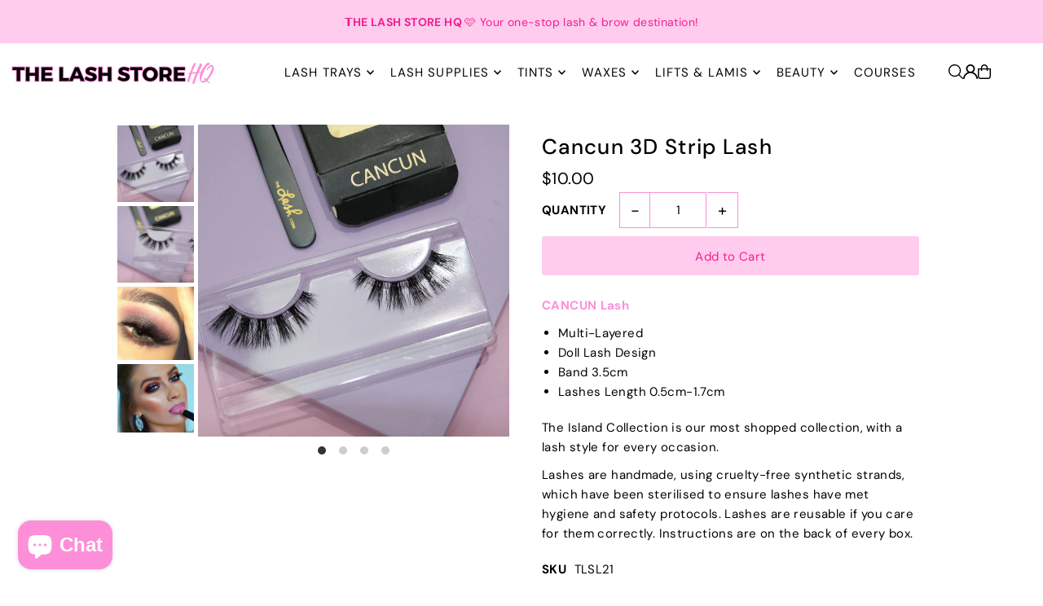

--- FILE ---
content_type: text/html; charset=utf-8
request_url: https://www.thelashstore.com.au/products/cancun-3d-lash?view=listing
body_size: 1565
content:



<template data-html="listing">

  <div class="product--grid-image image_square">

  






  


  <a href="/products/cancun-3d-lash" title="Cancun 3D Strip Lash"><div class="reveal">
        
          



<div class="box-ratio " style="padding-bottom: 100.0%;">
  <img src="//www.thelashstore.com.au/cdn/shop/files/CancunStripLashWebPic1.png?v=1744589037&amp;width=700" alt="Cancun 3D Strip Lash" srcset="//www.thelashstore.com.au/cdn/shop/files/CancunStripLashWebPic1.png?v=1744589037&amp;width=200 200w, //www.thelashstore.com.au/cdn/shop/files/CancunStripLashWebPic1.png?v=1744589037&amp;width=300 300w, //www.thelashstore.com.au/cdn/shop/files/CancunStripLashWebPic1.png?v=1744589037&amp;width=400 400w, //www.thelashstore.com.au/cdn/shop/files/CancunStripLashWebPic1.png?v=1744589037&amp;width=500 500w, //www.thelashstore.com.au/cdn/shop/files/CancunStripLashWebPic1.png?v=1744589037&amp;width=600 600w, //www.thelashstore.com.au/cdn/shop/files/CancunStripLashWebPic1.png?v=1744589037&amp;width=700 700w" width="700" height="700" loading="lazy" fetchpriority="auto" sizes="(min-width: 1601px) 2000px,(min-width: 768px) and (max-width: 1600px) 1200px,(max-width: 767px) 100vw, 900px">
</div>
<noscript><img src="//www.thelashstore.com.au/cdn/shop/files/CancunStripLashWebPic1.png?v=1744589037&amp;width=700" alt="Cancun 3D Strip Lash" srcset="//www.thelashstore.com.au/cdn/shop/files/CancunStripLashWebPic1.png?v=1744589037&amp;width=352 352w, //www.thelashstore.com.au/cdn/shop/files/CancunStripLashWebPic1.png?v=1744589037&amp;width=700 700w" width="700" height="700"></noscript>

        
        
      </div><!-- /.reveal --></a>

  
<button
        class="quick-view-8393374073138 product-listing__quickview-trigger js-quickview-trigger"
        type="button"
        name="button"
        data-wau-modal-target="quickview"
        data-product-url="/products/cancun-3d-lash?view=quick"
        popovertarget="slideout-quickview-cart"
        popovertargetaction="show"
      >
        <svg class="icon--icon-theme-search vib-center" height="18px" viewBox="0 0 20 20" version="1.1" xmlns="http://www.w3.org/2000/svg" xmlns:xlink="http://www.w3.org/1999/xlink">
      <g class="hover-fill" fill="var(--text-color)">
          <g transform="translate(-186.000000, -149.000000)" fill="var(--text-color)" fill-rule="nonzero">
              <g transform="translate(186.000000, 149.000000)">
                  <path d="M8.45341951,1.53656828 C5.98241556,1.53656828 3.69911374,2.85486291 2.46361175,4.99486344 C1.22810977,7.13486397 1.22810977,9.77145337 2.46361175,11.9114539 C3.69911374,14.0514544 5.98241556,15.3697491 8.45341951,15.3697491 C12.2732606,15.3697491 15.3698536,12.273086 15.3698536,8.45315867 C15.3698536,4.63323132 12.2732606,1.53656828 8.45341951,1.53656828 L8.45341951,1.53656828 Z M0,8.45315867 C0.000492558838,4.72230065 2.44661725,1.43291242 6.01939388,0.358672129 C9.59217051,-0.715568165 13.4466893,0.679381716 15.5045467,3.79134783 C17.5624042,6.90331394 17.336947,10.9963615 14.9497443,13.8634694 L19.7553852,18.6692189 C19.9609859,18.8608039 20.0456185,19.1493384 19.9760815,19.4216301 C19.9065446,19.6939217 19.6939287,19.9065425 19.4216431,19.976081 C19.1493576,20.0456195 18.8608296,19.960985 18.6692489,19.7553797 L13.863608,14.9496302 C11.3434325,17.0487993 7.83649542,17.5006897 4.86651653,16.1089608 C1.89653764,14.717232 -0.000360606219,11.7331102 0,8.45315867 L0,8.45315867 Z"></path>
              </g>
          </g>
      </g>
      <style>.product-listing__quickview-trigger .icon--icon-theme-search:hover .hover-fill { fill: var(--text-color);}</style>
    </svg>





      </button>

  

  

</div>

<div class="product--details">
  <a href="/products/cancun-3d-lash" class="js-product--details-link">
    
    <h3 class="mb0">Cancun 3D Strip Lash</h3>
  </a>

  

    
<div class="price price--listing"
><dl class="price__regular">
    <dt>
      <span class="visually-hidden visually-hidden--inline">Regular</span>
    </dt>
    <dd>
      <span class="price-item price-item--regular">$10.00
</span>
    </dd>
  </dl>
  <dl class="price__sale">
    <dt>
      <span class="visually-hidden visually-hidden--inline">Sale</span>
    </dt>
    <dd>
      <span class="price-item price-item--sale">$10.00
</span>
    </dd>
    <dt>
      <span class="visually-hidden visually-hidden--inline">Regular</span>
    </dt>
    <dd>
      <s class="price-item price-item--regular">
        
      </s>
    </dd>
  </dl>
  <div class="price__badges">
  
  </div>
  <dl class="price__unit">
    <dt>
      <span class="visually-hidden visually-hidden--inline">Unit Price</span>
    </dt>
    <dd class="price-unit-price"><span></span><span aria-hidden="true">/</span><span class="visually-hidden">per&nbsp;</span><span></span></dd>
  </dl>
</div>

<div class="product_listing_options"></div>

  

</div>


</template>


--- FILE ---
content_type: text/html; charset=utf-8
request_url: https://www.thelashstore.com.au/products/cancun-3d-lash?view=quick
body_size: 4234
content:


<div id="shopify-section-quickview" class="shopify-section">

<template data-html="content" id="quickview">
  <div
    class="product__inner-wrapper product__quickview-wrapper product-8393374073138 js-quickview-wrapper"
    data-payment-button="false"
    data-product-id="8393374073138"
    data-url="/products/cancun-3d-lash"
    data-section-id="quickview"
    data-sale-format="percentage">

    <div
      class="product__section product-template prod-quickview">

      <script class="product-json" type="application/json">
  {
      "id": 8393374073138,
      "title": "Cancun 3D Strip Lash",
      "handle": "cancun-3d-lash",
      "description": "\u003cp\u003e\u003cspan style=\"color: #fd8fd8;\"\u003e\u003cstrong\u003eCANCUN Lash \u003c\/strong\u003e\u003c\/span\u003e\u003c\/p\u003e\n\u003cul\u003e\n\u003cli\u003eMulti-Layered\u003c\/li\u003e\n\u003cli\u003eDoll Lash Design\u003c\/li\u003e\n\u003cli\u003eBand 3.5cm\u003c\/li\u003e\n\u003cli\u003eLashes Length 0.5cm-1.7cm \u003c\/li\u003e\n\u003c\/ul\u003e\n\u003cp\u003eThe Island Collection is our most shopped collection, with a lash style for every occasion. \u003cbr\u003e\u003c\/p\u003e\n\u003cp\u003eLashes are handmade, using cruelty-free synthetic strands, which have been sterilised to ensure lashes have met hygiene and safety protocols. Lashes are reusable if you care for them correctly. \u003cspan data-mce-fragment=\"1\"\u003eInstructions are on the back of every box. \u003c\/span\u003e\u003c\/p\u003e\n\u003cul\u003e\u003c\/ul\u003e",
      "published_at": [20,10,19,24,5,2018,4,144,false,"AEST"],
      "created_at": [53,25,20,29,5,2023,1,149,false,"AEST"],
      "vendor": "THE LASH STORE",
      "type": "Strip Lashes",
      "tags": [],
      "price": 1000,
      "price_min": 1000,
      "price_max": 1000,
      "available": true,
      "unit_price_separator": "per",
      "price_varies": false,
      "compare_at_price": null,
      "compare_at_price_min": 0,
      "compare_at_price_max": 0,
      "compare_at_price_varies": false,
      "variants": [
        {
          "id": 45328004514098,
          "title": "Default Title",
          "option1": "Default Title",
          "option2": null,
          "option3": null,
          "sku": "TLSL21",
          "featured_image": {
              "id": null,
              "product_id": null,
              "position": null,
              "created_at": [20,10,19,24,5,2018,4,144,false,"AEST"],
              "updated_at": [53,25,20,29,5,2023,1,149,false,"AEST"],
              "alt": null,
              "width": null,
              "height": null,
              "src": null
          },
          "available": true,
          "options": ["Default Title"],
          "price": 1000,
          "unit_price_measurement": {
            "measured_type": null,
            "quantity_unit": null,
            "quantity_value": null,
            "reference_unit": null,
            "reference_value": null
          },
          "unit_price": null,
          "weight": 0,
          "weight_unit": "kg",
          "weight_in_unit": 0.0,
          "compare_at_price": null,
          "inventory_management": "shopify",
          "inventory_quantity": 353,
          "inventory_policy": "deny",
          "barcode": "45328004514098",
          "featured_media": {
            "alt": null,
            "id": null,
            "position": null,
            "preview_image": {
              "aspect_ratio": null,
              "height": null,
              "width": null
            }
          }
        }
      ],
      "images": ["\/\/www.thelashstore.com.au\/cdn\/shop\/files\/CancunStripLashWebPic1.png?v=1744589037","\/\/www.thelashstore.com.au\/cdn\/shop\/files\/CancunStripLashWebPic2.png?v=1744589037","\/\/www.thelashstore.com.au\/cdn\/shop\/products\/cancun__50534.png?v=1744589037","\/\/www.thelashstore.com.au\/cdn\/shop\/products\/cancun__56806.png?v=1744589037"],
      "featured_image": "\/\/www.thelashstore.com.au\/cdn\/shop\/files\/CancunStripLashWebPic1.png?v=1744589037",
      "featured_media": {"alt":null,"id":41289643884850,"position":1,"preview_image":{"aspect_ratio":1.0,"height":2048,"width":2048,"src":"\/\/www.thelashstore.com.au\/cdn\/shop\/files\/CancunStripLashWebPic1.png?v=1744589037"},"aspect_ratio":1.0,"height":2048,"media_type":"image","src":"\/\/www.thelashstore.com.au\/cdn\/shop\/files\/CancunStripLashWebPic1.png?v=1744589037","width":2048},
      "featured_media_id": 41289643884850,
      "options": ["Title"],
      "url": "\/products\/cancun-3d-lash",
      "media": [
        {
          "alt": "Cancun 3D Strip Lash",
          "id": 41289643884850,
          "position": 1,
          "preview_image": {
            "aspect_ratio": 1.0,
            "height": 2048,
            "width": 2048
          },
          "aspect_ratio": 1.0,
          "height": 2048,
          "media_type": "image",
          "src": {"alt":null,"id":41289643884850,"position":1,"preview_image":{"aspect_ratio":1.0,"height":2048,"width":2048,"src":"\/\/www.thelashstore.com.au\/cdn\/shop\/files\/CancunStripLashWebPic1.png?v=1744589037"},"aspect_ratio":1.0,"height":2048,"media_type":"image","src":"\/\/www.thelashstore.com.au\/cdn\/shop\/files\/CancunStripLashWebPic1.png?v=1744589037","width":2048},
          "width": 2048
        },
    
        {
          "alt": "Cancun 3D Strip Lash",
          "id": 41289643917618,
          "position": 2,
          "preview_image": {
            "aspect_ratio": 1.0,
            "height": 2048,
            "width": 2048
          },
          "aspect_ratio": 1.0,
          "height": 2048,
          "media_type": "image",
          "src": {"alt":null,"id":41289643917618,"position":2,"preview_image":{"aspect_ratio":1.0,"height":2048,"width":2048,"src":"\/\/www.thelashstore.com.au\/cdn\/shop\/files\/CancunStripLashWebPic2.png?v=1744589037"},"aspect_ratio":1.0,"height":2048,"media_type":"image","src":"\/\/www.thelashstore.com.au\/cdn\/shop\/files\/CancunStripLashWebPic2.png?v=1744589037","width":2048},
          "width": 2048
        },
    
        {
          "alt": "CANCUN 3D LASH",
          "id": 34077193666866,
          "position": 3,
          "preview_image": {
            "aspect_ratio": 1.0444874274661509,
            "height": 517,
            "width": 540
          },
          "aspect_ratio": 1.0444874274661509,
          "height": 517,
          "media_type": "image",
          "src": {"alt":"CANCUN 3D LASH","id":34077193666866,"position":3,"preview_image":{"aspect_ratio":1.044,"height":517,"width":540,"src":"\/\/www.thelashstore.com.au\/cdn\/shop\/products\/cancun__50534.png?v=1744589037"},"aspect_ratio":1.044,"height":517,"media_type":"image","src":"\/\/www.thelashstore.com.au\/cdn\/shop\/products\/cancun__50534.png?v=1744589037","width":540},
          "width": 540
        },
    
        {
          "alt": "CANCUN 3D LASH",
          "id": 34077193699634,
          "position": 4,
          "preview_image": {
            "aspect_ratio": 1.1158301158301158,
            "height": 518,
            "width": 578
          },
          "aspect_ratio": 1.1158301158301158,
          "height": 518,
          "media_type": "image",
          "src": {"alt":"CANCUN 3D LASH","id":34077193699634,"position":4,"preview_image":{"aspect_ratio":1.116,"height":518,"width":578,"src":"\/\/www.thelashstore.com.au\/cdn\/shop\/products\/cancun__56806.png?v=1744589037"},"aspect_ratio":1.116,"height":518,"media_type":"image","src":"\/\/www.thelashstore.com.au\/cdn\/shop\/products\/cancun__56806.png?v=1744589037","width":578},
          "width": 578
        }
    ]
  }
</script>


      <div
        class="grid_wrapper product__section-content">
        
        

        <div class="quickview-gallery product__section-images product-8393374073138 span-6 md-span-6 sm-span-6 auto carousel-container js-product-gallery"
           data-product-single-media-group data-gallery-config='{
        "thumbPosition": "bottom",
        "thumbsShown": "4",
        "enableVideoLooping": "false",
        "navStyle": "arrows",
        "mainSlider": true,
        "thumbSlider": true,
        "productId": 8393374073138,
        "isQuick": true
        }'
           data-static-gallery>
           
             




<div id="slider" class="span-12 auto ">
    <div class="slides product-image-container carousel carousel-main js-carousel-main" data-product-id="8393374073138">
      
        <div class="image-slide carousel-cell" data-image-id="41289643884850" data-slide-index="0" tabindex="-1">
          <div class="product-media-container product-media--41289643884850 image"
          data-product-single-media-wrapper
          
          
          
          data-thumbnail-id="product-template-41289643884850"
          data-media-id="product-template-41289643884850">
            


              <div class="box-ratio" style="padding-bottom: 100.0%;">
                <img src="//www.thelashstore.com.au/cdn/shop/files/CancunStripLashWebPic1.png?v=1744589037&amp;width=1200" alt="Cancun 3D Strip Lash" srcset="//www.thelashstore.com.au/cdn/shop/files/CancunStripLashWebPic1.png?v=1744589037&amp;width=200 200w, //www.thelashstore.com.au/cdn/shop/files/CancunStripLashWebPic1.png?v=1744589037&amp;width=300 300w, //www.thelashstore.com.au/cdn/shop/files/CancunStripLashWebPic1.png?v=1744589037&amp;width=400 400w, //www.thelashstore.com.au/cdn/shop/files/CancunStripLashWebPic1.png?v=1744589037&amp;width=500 500w, //www.thelashstore.com.au/cdn/shop/files/CancunStripLashWebPic1.png?v=1744589037&amp;width=600 600w, //www.thelashstore.com.au/cdn/shop/files/CancunStripLashWebPic1.png?v=1744589037&amp;width=700 700w, //www.thelashstore.com.au/cdn/shop/files/CancunStripLashWebPic1.png?v=1744589037&amp;width=800 800w, //www.thelashstore.com.au/cdn/shop/files/CancunStripLashWebPic1.png?v=1744589037&amp;width=1000 1000w, //www.thelashstore.com.au/cdn/shop/files/CancunStripLashWebPic1.png?v=1744589037&amp;width=1200 1200w" width="1200" height="1200" loading="lazy" fetchpriority="auto" sizes="
                (min-width: 1601px) 2000px,
                (min-width: 768px) and (max-width: 1600px) 1200px,
                (max-width: 767px) 100vw, 900px
              " data-zoom-src="//www.thelashstore.com.au/cdn/shop/files/CancunStripLashWebPic1.png?v=1744589037&amp;width=2400" class="product__image" data-aspect-ratio="1.0" data-width="2048" data-height="2048">
              </div>
              <noscript><img src="//www.thelashstore.com.au/cdn/shop/files/CancunStripLashWebPic1.png?v=1744589037&amp;width=1200" alt="Cancun 3D Strip Lash" srcset="//www.thelashstore.com.au/cdn/shop/files/CancunStripLashWebPic1.png?v=1744589037&amp;width=352 352w, //www.thelashstore.com.au/cdn/shop/files/CancunStripLashWebPic1.png?v=1744589037&amp;width=832 832w, //www.thelashstore.com.au/cdn/shop/files/CancunStripLashWebPic1.png?v=1744589037&amp;width=1200 1200w" width="1200" height="1200"></noscript>

              

              
          </div>
          <noscript>
            <img id="8393374073138" class="product-main-image" src="//www.thelashstore.com.au/cdn/shop/files/CancunStripLashWebPic1.png?v=1744589037&width=800" alt='Cancun 3D Strip Lash'/>
          </noscript>
        </div>
      
        <div class="image-slide carousel-cell" data-image-id="41289643917618" data-slide-index="1" tabindex="-1">
          <div class="product-media-container product-media--41289643917618 image"
          data-product-single-media-wrapper
          
          
          
          data-thumbnail-id="product-template-41289643917618"
          data-media-id="product-template-41289643917618">
            


              <div class="box-ratio" style="padding-bottom: 100.0%;">
                <img src="//www.thelashstore.com.au/cdn/shop/files/CancunStripLashWebPic2.png?v=1744589037&amp;width=1200" alt="Cancun 3D Strip Lash" srcset="//www.thelashstore.com.au/cdn/shop/files/CancunStripLashWebPic2.png?v=1744589037&amp;width=200 200w, //www.thelashstore.com.au/cdn/shop/files/CancunStripLashWebPic2.png?v=1744589037&amp;width=300 300w, //www.thelashstore.com.au/cdn/shop/files/CancunStripLashWebPic2.png?v=1744589037&amp;width=400 400w, //www.thelashstore.com.au/cdn/shop/files/CancunStripLashWebPic2.png?v=1744589037&amp;width=500 500w, //www.thelashstore.com.au/cdn/shop/files/CancunStripLashWebPic2.png?v=1744589037&amp;width=600 600w, //www.thelashstore.com.au/cdn/shop/files/CancunStripLashWebPic2.png?v=1744589037&amp;width=700 700w, //www.thelashstore.com.au/cdn/shop/files/CancunStripLashWebPic2.png?v=1744589037&amp;width=800 800w, //www.thelashstore.com.au/cdn/shop/files/CancunStripLashWebPic2.png?v=1744589037&amp;width=1000 1000w, //www.thelashstore.com.au/cdn/shop/files/CancunStripLashWebPic2.png?v=1744589037&amp;width=1200 1200w" width="1200" height="1200" loading="lazy" fetchpriority="auto" sizes="
                (min-width: 1601px) 2000px,
                (min-width: 768px) and (max-width: 1600px) 1200px,
                (max-width: 767px) 100vw, 900px
              " data-zoom-src="//www.thelashstore.com.au/cdn/shop/files/CancunStripLashWebPic2.png?v=1744589037&amp;width=2400" class="product__image" data-aspect-ratio="1.0" data-width="2048" data-height="2048">
              </div>
              <noscript><img src="//www.thelashstore.com.au/cdn/shop/files/CancunStripLashWebPic2.png?v=1744589037&amp;width=1200" alt="Cancun 3D Strip Lash" srcset="//www.thelashstore.com.au/cdn/shop/files/CancunStripLashWebPic2.png?v=1744589037&amp;width=352 352w, //www.thelashstore.com.au/cdn/shop/files/CancunStripLashWebPic2.png?v=1744589037&amp;width=832 832w, //www.thelashstore.com.au/cdn/shop/files/CancunStripLashWebPic2.png?v=1744589037&amp;width=1200 1200w" width="1200" height="1200"></noscript>

              

              
          </div>
          <noscript>
            <img id="8393374073138" class="product-main-image" src="//www.thelashstore.com.au/cdn/shop/files/CancunStripLashWebPic2.png?v=1744589037&width=800" alt='Cancun 3D Strip Lash'/>
          </noscript>
        </div>
      
        <div class="image-slide carousel-cell" data-image-id="34077193666866" data-slide-index="2" tabindex="-1">
          <div class="product-media-container product-media--34077193666866 image"
          data-product-single-media-wrapper
          
          
          
          data-thumbnail-id="product-template-34077193666866"
          data-media-id="product-template-34077193666866">
            


              <div class="box-ratio" style="padding-bottom: 95.74074074074073%;">
                <img src="//www.thelashstore.com.au/cdn/shop/products/cancun__50534.png?v=1744589037&amp;width=1200" alt="CANCUN 3D LASH" srcset="//www.thelashstore.com.au/cdn/shop/products/cancun__50534.png?v=1744589037&amp;width=200 200w, //www.thelashstore.com.au/cdn/shop/products/cancun__50534.png?v=1744589037&amp;width=300 300w, //www.thelashstore.com.au/cdn/shop/products/cancun__50534.png?v=1744589037&amp;width=400 400w, //www.thelashstore.com.au/cdn/shop/products/cancun__50534.png?v=1744589037&amp;width=500 500w, //www.thelashstore.com.au/cdn/shop/products/cancun__50534.png?v=1744589037&amp;width=600 600w, //www.thelashstore.com.au/cdn/shop/products/cancun__50534.png?v=1744589037&amp;width=700 700w, //www.thelashstore.com.au/cdn/shop/products/cancun__50534.png?v=1744589037&amp;width=800 800w, //www.thelashstore.com.au/cdn/shop/products/cancun__50534.png?v=1744589037&amp;width=1000 1000w, //www.thelashstore.com.au/cdn/shop/products/cancun__50534.png?v=1744589037&amp;width=1200 1200w" width="1200" height="1149" loading="lazy" fetchpriority="auto" sizes="
                (min-width: 1601px) 2000px,
                (min-width: 768px) and (max-width: 1600px) 1200px,
                (max-width: 767px) 100vw, 900px
              " data-zoom-src="//www.thelashstore.com.au/cdn/shop/products/cancun__50534.png?v=1744589037&amp;width=2400" class="product__image" data-aspect-ratio="1.0444874274661509" data-width="540" data-height="517">
              </div>
              <noscript><img src="//www.thelashstore.com.au/cdn/shop/products/cancun__50534.png?v=1744589037&amp;width=1200" alt="CANCUN 3D LASH" srcset="//www.thelashstore.com.au/cdn/shop/products/cancun__50534.png?v=1744589037&amp;width=352 352w, //www.thelashstore.com.au/cdn/shop/products/cancun__50534.png?v=1744589037&amp;width=832 832w, //www.thelashstore.com.au/cdn/shop/products/cancun__50534.png?v=1744589037&amp;width=1200 1200w" width="1200" height="1149"></noscript>

              

              
          </div>
          <noscript>
            <img id="8393374073138" class="product-main-image" src="//www.thelashstore.com.au/cdn/shop/products/cancun__50534.png?v=1744589037&width=800" alt='CANCUN 3D LASH'/>
          </noscript>
        </div>
      
        <div class="image-slide carousel-cell" data-image-id="34077193699634" data-slide-index="3" tabindex="-1">
          <div class="product-media-container product-media--34077193699634 image"
          data-product-single-media-wrapper
          
          
          
          data-thumbnail-id="product-template-34077193699634"
          data-media-id="product-template-34077193699634">
            


              <div class="box-ratio" style="padding-bottom: 89.61937716262975%;">
                <img src="//www.thelashstore.com.au/cdn/shop/products/cancun__56806.png?v=1744589037&amp;width=1200" alt="CANCUN 3D LASH" srcset="//www.thelashstore.com.au/cdn/shop/products/cancun__56806.png?v=1744589037&amp;width=200 200w, //www.thelashstore.com.au/cdn/shop/products/cancun__56806.png?v=1744589037&amp;width=300 300w, //www.thelashstore.com.au/cdn/shop/products/cancun__56806.png?v=1744589037&amp;width=400 400w, //www.thelashstore.com.au/cdn/shop/products/cancun__56806.png?v=1744589037&amp;width=500 500w, //www.thelashstore.com.au/cdn/shop/products/cancun__56806.png?v=1744589037&amp;width=600 600w, //www.thelashstore.com.au/cdn/shop/products/cancun__56806.png?v=1744589037&amp;width=700 700w, //www.thelashstore.com.au/cdn/shop/products/cancun__56806.png?v=1744589037&amp;width=800 800w, //www.thelashstore.com.au/cdn/shop/products/cancun__56806.png?v=1744589037&amp;width=1000 1000w, //www.thelashstore.com.au/cdn/shop/products/cancun__56806.png?v=1744589037&amp;width=1200 1200w" width="1200" height="1075" loading="lazy" fetchpriority="auto" sizes="
                (min-width: 1601px) 2000px,
                (min-width: 768px) and (max-width: 1600px) 1200px,
                (max-width: 767px) 100vw, 900px
              " data-zoom-src="//www.thelashstore.com.au/cdn/shop/products/cancun__56806.png?v=1744589037&amp;width=2400" class="product__image" data-aspect-ratio="1.1158301158301158" data-width="578" data-height="518">
              </div>
              <noscript><img src="//www.thelashstore.com.au/cdn/shop/products/cancun__56806.png?v=1744589037&amp;width=1200" alt="CANCUN 3D LASH" srcset="//www.thelashstore.com.au/cdn/shop/products/cancun__56806.png?v=1744589037&amp;width=352 352w, //www.thelashstore.com.au/cdn/shop/products/cancun__56806.png?v=1744589037&amp;width=832 832w, //www.thelashstore.com.au/cdn/shop/products/cancun__56806.png?v=1744589037&amp;width=1200 1200w" width="1200" height="1075"></noscript>

              

              
          </div>
          <noscript>
            <img id="8393374073138" class="product-main-image" src="//www.thelashstore.com.au/cdn/shop/products/cancun__56806.png?v=1744589037&width=800" alt='CANCUN 3D LASH'/>
          </noscript>
        </div>
      
    </div>
    
</div>

  
<div id="thumbnails" class="thumb-slider thumbnail-slider custom horizontal-carousel span-12 auto mobile-hide flickity-slider--true js-thumb-horizontal-wrapper js-thumb-wrapper"
    data-thumbnail-position="bottom">
      <div class="thumb-slider-wrapper js-thumb-carousel-scroll" id="thumb-slider-wrapper">
        <div class="carousel-nav thumb-slider-slides slides product-single__thumbnails-quickview js-thumb-carousel-nav">
          
            <div class="image-thumbnail product-single__thumbnails-item carousel-cell is-nav-selected js-thumb-item" data-slide-index="0"
            data-image-id="41289643884850" tabindex="0">
              <div class="product-single__thumbnail product-single__thumbnail--quickview js-thumb-item-img-wrap" data-thumbnail-id="product-template-41289643884850">

                <div class="box-ratio" style="padding-bottom: 100.0%;">
                  <img src="//www.thelashstore.com.au/cdn/shop/files/CancunStripLashWebPic1.png?v=1744589037&amp;width=200" alt="Cancun 3D Strip Lash" srcset="//www.thelashstore.com.au/cdn/shop/files/CancunStripLashWebPic1.png?v=1744589037&amp;width=200 200w" width="200" height="200" loading="lazy" class="js-thumb-item-img" data-image-id="41289643884850" fetchpriority="auto">
                </div>
                <noscript><img src="//www.thelashstore.com.au/cdn/shop/files/CancunStripLashWebPic1.png?v=1744589037&amp;width=200" alt="Cancun 3D Strip Lash" srcset="//www.thelashstore.com.au/cdn/shop/files/CancunStripLashWebPic1.png?v=1744589037&amp;width=200 200w" width="200" height="200"></noscript></div>
            </div>
          
            <div class="image-thumbnail product-single__thumbnails-item carousel-cell  js-thumb-item" data-slide-index="1"
            data-image-id="41289643917618" tabindex="0">
              <div class="product-single__thumbnail product-single__thumbnail--quickview js-thumb-item-img-wrap" data-thumbnail-id="product-template-41289643917618">

                <div class="box-ratio" style="padding-bottom: 100.0%;">
                  <img src="//www.thelashstore.com.au/cdn/shop/files/CancunStripLashWebPic2.png?v=1744589037&amp;width=200" alt="Cancun 3D Strip Lash" srcset="//www.thelashstore.com.au/cdn/shop/files/CancunStripLashWebPic2.png?v=1744589037&amp;width=200 200w" width="200" height="200" loading="lazy" class="js-thumb-item-img" data-image-id="41289643917618" fetchpriority="auto">
                </div>
                <noscript><img src="//www.thelashstore.com.au/cdn/shop/files/CancunStripLashWebPic2.png?v=1744589037&amp;width=200" alt="Cancun 3D Strip Lash" srcset="//www.thelashstore.com.au/cdn/shop/files/CancunStripLashWebPic2.png?v=1744589037&amp;width=200 200w" width="200" height="200"></noscript></div>
            </div>
          
            <div class="image-thumbnail product-single__thumbnails-item carousel-cell  js-thumb-item" data-slide-index="2"
            data-image-id="34077193666866" tabindex="0">
              <div class="product-single__thumbnail product-single__thumbnail--quickview js-thumb-item-img-wrap" data-thumbnail-id="product-template-34077193666866">

                <div class="box-ratio" style="padding-bottom: 95.74074074074073%;">
                  <img src="//www.thelashstore.com.au/cdn/shop/products/cancun__50534.png?v=1744589037&amp;width=200" alt="CANCUN 3D LASH" srcset="//www.thelashstore.com.au/cdn/shop/products/cancun__50534.png?v=1744589037&amp;width=200 200w" width="200" height="191" loading="lazy" class="js-thumb-item-img" data-image-id="34077193666866" fetchpriority="auto">
                </div>
                <noscript><img src="//www.thelashstore.com.au/cdn/shop/products/cancun__50534.png?v=1744589037&amp;width=200" alt="CANCUN 3D LASH" srcset="//www.thelashstore.com.au/cdn/shop/products/cancun__50534.png?v=1744589037&amp;width=200 200w" width="200" height="191"></noscript></div>
            </div>
          
            <div class="image-thumbnail product-single__thumbnails-item carousel-cell  js-thumb-item" data-slide-index="3"
            data-image-id="34077193699634" tabindex="0">
              <div class="product-single__thumbnail product-single__thumbnail--quickview js-thumb-item-img-wrap" data-thumbnail-id="product-template-34077193699634">

                <div class="box-ratio" style="padding-bottom: 89.61937716262975%;">
                  <img src="//www.thelashstore.com.au/cdn/shop/products/cancun__56806.png?v=1744589037&amp;width=200" alt="CANCUN 3D LASH" srcset="//www.thelashstore.com.au/cdn/shop/products/cancun__56806.png?v=1744589037&amp;width=200 200w" width="200" height="179" loading="lazy" class="js-thumb-item-img" data-image-id="34077193699634" fetchpriority="auto">
                </div>
                <noscript><img src="//www.thelashstore.com.au/cdn/shop/products/cancun__56806.png?v=1744589037&amp;width=200" alt="CANCUN 3D LASH" srcset="//www.thelashstore.com.au/cdn/shop/products/cancun__56806.png?v=1744589037&amp;width=200 200w" width="200" height="179"></noscript></div>
            </div>
          
        </div>
      </div>
    </div>
  

           
        </div>

        <div class="product__section-content span-6 md-span-6 sm-span-6 auto">
          <div class="product__section-details"><div class="product__section-title">
              <h2><a href="/products/cancun-3d-lash">Cancun 3D Strip Lash</a></h2>
            </div>

            

            
<div id="product-price" class="price
  
  
  "
  data-price
><div class="price__pricing-group">
    <dl class="price__regular">
      <dt>
        <span class="visually-hidden visually-hidden--inline">Regular</span>
      </dt>
      <dd>
        <span class="price-item price-item--regular" data-regular-price>
          $10.00
        </span>
      </dd>
    </dl>
    <dl class="price__sale">
      <dt>
        <span class="visually-hidden visually-hidden--inline">Sale</span>
      </dt>
      <dd>
        <span class="price-item price-item--sale" data-sale-price>
          $10.00
        </span>
      </dd>
      <dt>
        <span class="visually-hidden visually-hidden--inline">Regular</span>
      </dt>
      <dd>
        <span class="price-item price-item--regular" data-regular-price>
          
        </span>
      </dd>
    </dl>
    <div class="price__badges">
      <span class="price__badge price__badge--sale" aria-hidden="true">
        <span>SALE</span>
      </span>
      <span class="price__badge price__badge--sold-out">
        <span>Sold Out</span>
      </span>
    </div>
  </div>
  <dl class="price__unit">
    <dt>
      <span class="visually-hidden visually-hidden--inline">Unit Price</span>
    </dt>
    <dd class="price-unit-price"><span data-unit-price></span><span aria-hidden="true">/</span><span class="visually-hidden">per&nbsp;</span><span data-unit-price-base-unit></span></dd>
  </dl>
</div>

<form method="post" action="/cart/add" id="product-form-installment" accept-charset="UTF-8" class="shopify-product-form" enctype="multipart/form-data"><input type="hidden" name="form_type" value="product" /><input type="hidden" name="utf8" value="✓" /><input type="hidden" name="id" value="45328004514098">
              <select style="display:none;" name='id'>
                
                  <option value="45328004514098" selected="selected"></option>
                
              </select>
              <div class="spi-banner">
                
              </div><!-- /#spi-banner --><input type="hidden" name="product-id" value="8393374073138" /><input type="hidden" name="section-id" value="quickview" /></form>
            

<div class="product__section-details__inner product__section-details__inner--" >
  

<script type="application/json" data-selected-variant>
  {
    "id": 45328004514098,
    "title": "Default Title",
    "sku": "TLSL21",
    "available": true,
    "option1": "Default Title",
    "option2": null,
    "option3": null,
    "price": 1000,
    "compare_at_price": null,
    "featured_media": null,
    "inventory_management": "shopify",
    "inventory_policy": "deny",
    "inventory_quantity": 353,
    "requires_shipping": true,
    "taxable": true,
    "featured_image": {
        "id": null,
        "product_id": null,
        "position": null,
        "created_at": [20,10,19,24,5,2018,4,144,false,"AEST"],
        "updated_at": [53,25,20,29,5,2023,1,149,false,"AEST"],
        "alt": null,
        "width": null,
        "height": null,
        "src": null
    },
    "options": ["Default Title"],
    "weight": 0,
    "barcode": "45328004514098",
    "requires_selling_plan": false
  }
</script>


  
  <form method="post" action="/cart/add" id="product-form-quickview" accept-charset="UTF-8" class="product__form-container product_form" enctype="multipart/form-data" data-product-form="
   { &quot;money_format&quot;: &quot;${{amount}}&quot;,
     &quot;enable_history&quot;: false,
     &quot;sold_out&quot;: &quot;Sold Out&quot;,
     &quot;button&quot;: &quot;Add to Cart&quot;,
     &quot;unavailable&quot;: &quot;Unavailable&quot;,
     &quot;only_left&quot;: {
       &quot;one&quot;: &quot;Only {{ count }} left!&quot;,
       &quot;other&quot;: &quot;Only {{ count }} left!&quot;
     },
     &quot;savings&quot;: &quot;Save {{ savings }}&quot;,
     &quot;quickview&quot;: true,
     &quot;featured_product&quot;: false,
     &quot;swatches&quot;: &quot;swatches&quot;,
     &quot;enable_quantity_limits&quot;: true
   }
   " data-product-id="8393374073138"><input type="hidden" name="form_type" value="product" /><input type="hidden" name="utf8" value="✓" />
<input
      class="formVariantId"
      name="id"
      type="hidden"
      value="45328004514098"
      data-inventory-quantity="353">
  <input type="hidden" name="product-id" value="8393374073138" /><input type="hidden" name="section-id" value="quickview" /></form>
</div>

            <div class="product-qty selector-wrapper">
               <label for="qty-8393374073138">Quantity</label>
               <button
                class="downer quantity-control-down"
                type="button">
                 <span class="visually-hidden">Decrease quantity for Cancun 3D Strip Lash</span>
                 -
               </button>
               <input
                id="qty-8393374073138"
                min="1"
                type="text"
                name="quantity"
                class="formQty product-quantity"
                value="1"
                
                  
                    max="353"
                  
                
                form="product-form-buttons-quickview"
                />
               <button
                class="up quantity-control-up"
                type="button">
                  <span class="visually-hidden">Increase quantity for Cancun 3D Strip Lash</span>
                  +
                </button>
            </div>

            <form method="post" action="/cart/add" id="product-form-buttons-quickview" accept-charset="UTF-8" class="product__form-buttons js-prod-form-submit relative" enctype="multipart/form-data" data-product-id="8393374073138"><input type="hidden" name="form_type" value="product" /><input type="hidden" name="utf8" value="✓" />
<input class="formVariantId" name="id" type="hidden" value="45328004514098">

              <div class="product-add">
                <div class="note note-success js-added-msg" style="display: none">
                  <div class="flex--note_wrapper">
                    <span>Added to Cart</span><span><a class="underline" href="/cart">View Cart</a> or <a class="underline" href="/collections/all">Continue Shopping</a>.</span>
                  </div>
                </div>
                <div class="note note-error js-error-msg" style="display: none">
                  <div class="flex--note_wrapper">
                    <span>Cart Error</span><span>Some items became unavailable. Update the quantity and try again.</span>
                  </div>
                </div>
                <input type="submit" name="button" class="add clearfix add-to-cart js-ajax-submit " value="Add to Cart"  />
              </div>

              
            <input type="hidden" name="product-id" value="8393374073138" /><input type="hidden" name="section-id" value="quickview" /></form>

            
<pickup-availability
  class="product-single__store-availability-container"
  
  data-block-id="quickview"
  data-store-availability-container
  data-product-title="Cancun 3D Strip Lash"
  data-has-only-default-variant="true"
  data-base-url="https://www.thelashstore.com.au/"
  data-variant-id="45328004514098"
></pickup-availability>

          </div><!-- /.product__section-details -->
        </div>
      </div><!-- /.product-content -->
    </div><!-- /.product__section -->
    <script type="application/json" id="ModelJson-quickview">
      []
    </script>
  </div><!-- /.product__iner-wrapper -->
  <script type="application/json" id="ModelJson-quickview">
    []
  </script>
  
</template>
</div>